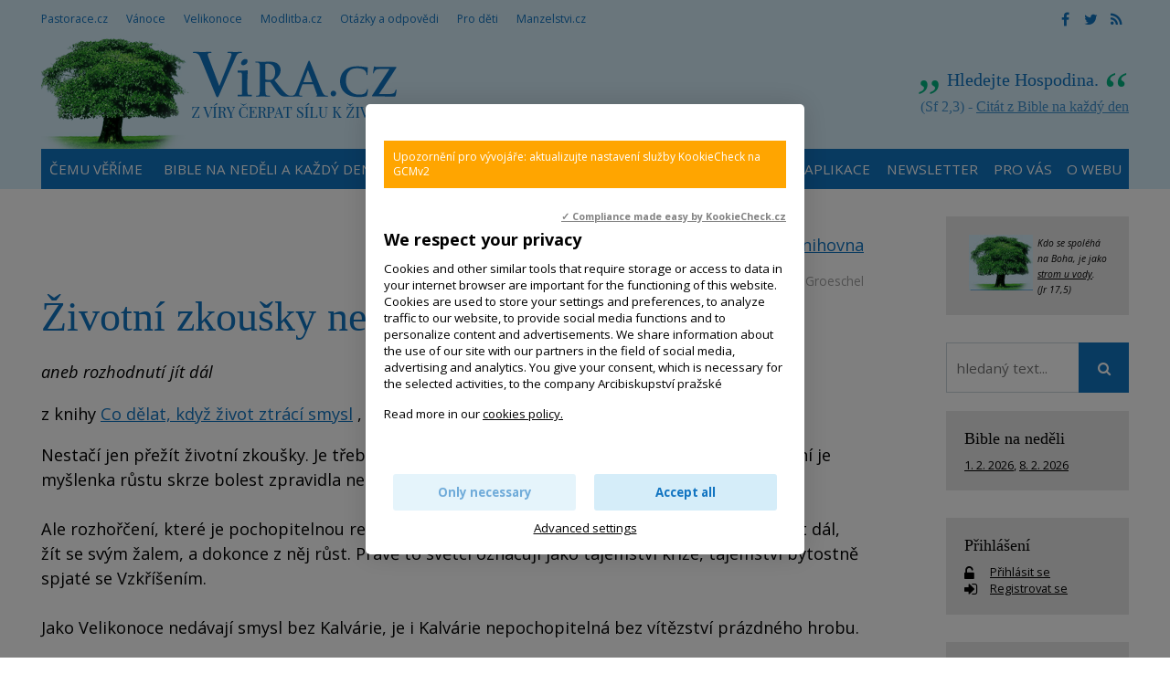

--- FILE ---
content_type: text/html; charset=UTF-8
request_url: https://www.vira.cz/texty/knihovna/kapitoly/zivotni-zkousky-nestaci-jen-prezit
body_size: 9033
content:
<!DOCTYPE html>
<html lang="cs"><head>
<meta charset="utf-8" />
	<link href="//fonts.googleapis.com/css?family=Open+Sans:400,400italic,600,600italic,700,700italic&amp;subset=latin-ext" rel="stylesheet" type="text/css"/>

<link href="//www.vira.cz/minifycss/801e3c0aedfeec6a64a9375bfc84d89d.css" rel="stylesheet" type="text/css" media="screen" />
<link href="//www.vira.cz/minifycss/dd85fc66ac2be8d096f8784f8439aedf.css" rel="stylesheet" type="text/css" media="print" />
<link href="/assets/plugins/fancybox3/dist/jquery.fancybox.min.css" rel="stylesheet" type="text/css" media="screen" />
					
<title>Životní zkoušky  nestačí jen přežít - Víra.cz, Bůh, křesťanství</title>
<meta name="Keywords" content="Životní zkoušky nestačí jen přežít,aneb rozhodnutí jít dál,">
<meta name="Description" content="Životní zkoušky nestačí jen přežít Lidská mysl nikdy nedokáže dát uspokojivou odpověď na otázku, proč se děje zlo? Proč Bůh, který stvořil tak krásný svět, připouští, aby byl zjizven tak strašnými ranami? Proč Bůh, který je světlo, dovoluje takovou temno">
			<meta property="og:image" content="https://www.vira.cz/file/bdba520acf070c0f5534afd4f7c6a33e/2409/vira2.jpg">
				<meta property="og:image:width" content="200">
				<meta property="og:image:height" content="200">
				<meta property="og:title" content="Životní zkoušky  nestačí jen přežít">
				<meta property="og:description" content="Životní zkoušky  nestačí jen přežít Lidská mysl nikdy nedokáže dát uspokojivou odpověď na otázku, proč se děje zlo? Proč Bůh, který stvořil tak krásný svět, připouští, aby byl zjizven tak strašnými ranami? Proč Bůh, který je světlo, dovoluje takovou temno">
				<meta property="og:site_name" content="Víra.cz, Bůh, křesťanství">
				<meta property="og:url" content="https://www.vira.cz/texty/knihovna/kapitoly/zivotni-zkousky-nestaci-jen-prezit">
	<meta name="robots" content="index,follow"> 
<link rel="icon" type="image/jpeg" href="//www.vira.cz/file/6372bf6ba92447368bed43739f716ced/2410/favicon/favicon.jpg">
<!-- Kookiecheck.cz -->
<script src="https://kookiecheck.cz/static/script/dca17f908b2541dff11718280865e52f"></script>

<meta name="google-site-verification" content="7mLuWXC7JKsK0EDC85ZlGStxzmUx-LUsiqpVmb3sMTU" />
<script type="text/javascript">
//<![CDATA[
  var _gaq = _gaq || [];
  _gaq.push(['_setAccount', 'UA-28562670-1']);
  _gaq.push(['_setDomainName', 'vira.cz']);
  _gaq.push(['_trackPageview']);

  (function() {
    var ga = document.createElement('script'); ga.type = 'text/javascript'; ga.async = true;
    ga.src = ('https:' == document.location.protocol ? 'https://ssl' : 'http://www') + '.google-analytics.com/ga.js';
    var s = document.getElementsByTagName('script')[0]; s.parentNode.insertBefore(ga, s);
  })();
//]]>
</script>
<meta name="facebook-domain-verification" content="qcziwm3eawn3es5x21mmtvx0s9m04r" /> 

<!-- Google tag (gtag.js) -->
<script async src="https://www.googletagmanager.com/gtag/js?id=G-JM684NVYW8"></script>
<script>
  window.dataLayer = window.dataLayer || [];
  function gtag(){dataLayer.push(arguments);}
  gtag('js', new Date());

  gtag('config', 'G-JM684NVYW8');
</script>

<link rel="canonical" href="//www.vira.cz/texty/knihovna/kapitoly/zivotni-zkousky-nestaci-jen-prezit" />

<meta name="author" content="NETservis s.r.o."/>



<meta name="MobileOptimized" content="width"/>
<meta name="HandheldFriendly" content="true"/>
<meta name="viewport" content="width=device-width, initial-scale=1.0, user-scalable=yes"/>

<!-- Matomo -->
<script>
  var _paq = window._paq = window._paq || [];
  /* tracker methods like "setCustomDimension" should be called before "trackPageView" */
  _paq.push(["setCookieDomain", "*.www.vira.cz"]);
  _paq.push(["setDomains", ["*.www.vira.cz","*.deti.vira.cz"]]);
  _paq.push(["enableCrossDomainLinking"]);
  _paq.push(['trackPageView']);
  _paq.push(['enableLinkTracking']);
  (function() {
    var u="//statistiky.vira.cz/";
    _paq.push(['setTrackerUrl', u+'matomo.php']);
    _paq.push(['setSiteId', '1']);
    var d=document, g=d.createElement('script'), s=d.getElementsByTagName('script')[0];
    g.async=true; g.src=u+'matomo.js'; s.parentNode.insertBefore(g,s);
  })();
</script>
<!-- End Matomo Code -->


</head>
<body>
<div id="page">
<div id="base">
    <div class="header">
    <div class="header-in">
        <div class="onTop">
	    <div class="navBar">
			<ul>
					 
			
			<li  id="li115">
				<a  href="http://www.pastorace.cz"><span>Pastorace.cz
<!-- by Texy2! --></span></a>
											</li>
					 
			
			<li  id="li131">
				<a  href="http://vanoce.vira.cz"><span>Vánoce</span></a>
											</li>
					 
			
			<li  id="li132">
				<a  href="http://velikonoce.vira.cz"><span>Velikonoce</span></a>
											</li>
					 
			
			<li  id="li272">
				<a  href="http://www.modlitba.cz"><span>Modlitba.cz</span></a>
											</li>
					 
			
			<li  id="li188">
				<a  href="http://www.vira.cz/otazky"><span>Otázky a odpovědi</span></a>
											</li>
					 
			
			<li  id="li117">
				<a  href="http://deti.vira.cz"><span>Pro děti</span></a>
											</li>
					 
			
			<li  id="li273">
				<a  href="http://www.manzelstvi.cz" target="_blank"><span>Manzelstvi.cz</span></a>
											</li>
			</ul>
	    </div>
	    <div class="soc">
  <a href="https://www.facebook.com/vira.cz/" target="_blank"><i class="fa fa-facebook"></i></a><a href="https://twitter.com/wwwViraCz" target="_blank"><i class="fa fa-twitter"></i></a><a href="/rss/canal.xml" target="_blank"><i class="fa fa-rss"></i></a>
</div>
        </div><!-- /onTop -->

        <div class="topCont">
            <div class="logo">
		<!-- <a href="/" title="Úvodní stránka"><span><img src="/img/logo.png" alt="" title="" /></span></a> -->		
				<a href="/" title="Víra.cz, Bůh, křesťanství">
    		<span><img src="/defaultHeaderImage?idLang=1" alt="Víra.cz, Bůh, křesťanství" title="Víra.cz, Bůh, křesťanství"/></span>
    </a>		
            </div><!-- /logo -->
		<div class="citat">
    <strong>Hledejte Hospodina.</strong> <em>(﻿Sf 2,3) - <a href="/biblicky-citat">Citát z Bible na každý den</a></em>
</div>        </div><!-- /topCont -->

        <div class="topBar"  id="topBar">
            <div class="topBar-in">
                <span class="showOn" onclick="$('#topBar').toggleClass('rollOut'); return false;"><span></span><span></span><span></span></span>
                <div class="topNav">
                    <div class="topNav-in">
				<ul>
					 
										
			<li  id="li358">
				<a  href="https://www.vira.cz/texty/glosar/kerygma"><span>Čemu věříme</span></a>
											</li>
					 
										
			<li class="subex" id="li41">
				<a  href="/nedelni-liturgie"><span>Bible na neděli a každý den</span></a>
									<span class="open" onclick="$(this).closest('ul').find('>li:not(#li41)').toggleClass('rozbal', false); li = $(this).closest('li'); li.toggleClass('rozbal'); return false;"></span>
									<ul>
					 
										
			<li  id="li327">
				<a  href="/nedelni-liturgie/nedelni-liturgie-nekolik-info"><span>Nedělní liturgie – několik info</span></a>
											</li>
			</ul>
			</li>
					 
										
			<li  id="li44">
				<a  href="/biblicky-citat"><span>Odběr citátů z Bible</span></a>
											</li>
					 
										
			<li class="subex" id="li231">
				<a  href="/otazky"><span>Otázky a odpovědi</span></a>
									<span class="open" onclick="$(this).closest('ul').find('>li:not(#li231)').toggleClass('rozbal', false); li = $(this).closest('li'); li.toggleClass('rozbal'); return false;"></span>
									<ul>
					 
										
			<li  id="li297">
				<a  href="/otazky/pridani-noveho-dotazu/"><span>Zašlete nám otázku</span></a>
											</li>
			</ul>
			</li>
					 
										
			<li  id="li25">
				<a  href="/rejstrik-vecny"><span>Rejstřík</span></a>
											</li>
					 
										
			<li  id="li393">
				<a  href="/aplikace-viracz-pro-mobilni-telefony"><span>Aplikace</span></a>
											</li>
					 
										
			<li  id="li389">
				<a  href="/newsletter"><span>Newsletter</span></a>
											</li>
					 
										
			<li class="subex" id="li12">
				<a  href="/servis-pro-vas"><span>Pro vás</span></a>
									<span class="open" onclick="$(this).closest('ul').find('>li:not(#li12)').toggleClass('rozbal', false); li = $(this).closest('li'); li.toggleClass('rozbal'); return false;"></span>
									<ul>
					 
										
			<li  id="li391">
				<a  href="/servis-pro-vas/mobilni-aplikace-viracz"><span>Aplikace pro mobilní telefony</span></a>
											</li>
					 
										
			<li  id="li43">
				<a  href="/servis-pro-vas/zasilani-e-mailem"><span>Zasílání e-mailem</span></a>
											</li>
					 
										
			<li  id="li45">
				<a  href="/servis-pro-vas/sprava-uctu"><span>Správa účtu, přihlášení</span></a>
											</li>
					 
										
			<li  id="li106">
				<a  href="/servis-pro-vas/sluzby-pro-webmastery"><span>Služby pro weby – widgety, automatické texty</span></a>
											</li>
			</ul>
			</li>
					 
										
			<li class="subex" id="li120">
				<a  href="/o-webu"><span>O webu</span></a>
									<span class="open" onclick="$(this).closest('ul').find('>li:not(#li120)').toggleClass('rozbal', false); li = $(this).closest('li'); li.toggleClass('rozbal'); return false;"></span>
									<ul>
					 
										
			<li  id="li124">
				<a  href="/o-webu/info-o-viracz"><span>Info o Vira.cz</span></a>
											</li>
					 
										
			<li  id="li125">
				<a  href="/o-webu/napsali-nam"><span>Ohlasy čtenářů</span></a>
											</li>
					 
										
			<li  id="li126">
				<a  href="/o-webu/podporte-nas"><span>Podpořte nás</span></a>
											</li>
					 
										
			<li  id="li127">
				<a  href="/o-webu/pravidla-zverejnovani"><span>Pravidla zveřejňování</span></a>
											</li>
					 
										
			<li  id="li355">
				<a  href="https://www.vira.cz/navstevnost"><span>Nejnavštěvovanější náboženský web</span></a>
											</li>
					 
										
			<li  id="li128">
				<a  href="/o-webu/kontakty"><span>Kontakty</span></a>
											</li>
					 
										
			<li  id="li144">
				<a  href="/o-webu/odkazy"><span>Odkazy</span></a>
											</li>
					 
										
			<li  id="li282">
				<a  href="/o-webu/cookies"><span>Cookies</span></a>
											</li>
			</ul>
			</li>
			</ul>
                    </div><!-- /topNav-in -->
                </div><!-- /topNav -->
            </div><!-- /topBarIn -->
        </div><!-- /topBar -->
    </div><!-- /headerIn -->
</div><!-- /header -->

<div class="citat">
    <strong>Hledejte Hospodina.</strong> <em>(﻿Sf 2,3) - <a href="/biblicky-citat">Citát z Bible na každý den</a></em>
</div>	<script type="text/javascript" src="/scripts/jquery-3.1.1.min.js"></script>
<div class="main">
    <div class="main-in">
	<div class="midCol">
	    <div class="content">
		<!-- OBSAH -->
		    <p style="text-align:right">Sekce: <a href="/Texty/Knihovna/">Knihovna</a></p><p class="date">
	<!--,-->
	    						    <a href="/rejstrik-autorsky/groeschel">Benedikt Groeschel</a>									
				<!-- | Sekce: <strong><a href="/texty/knihovna">Knihovna</a></strong> -->
</p>
<h1>Životní zkoušky  nestačí jen přežít</h1>		<i>aneb rozhodnutí jít dál</i>
		<p>z knihy <a href="/texty/knihovna/povstan-z-temnot">Co dělat, když život ztrácí smysl</a>
		    			, vydal(o): <a href="http://www.kna.cz" target="_blank">Karmelitánské nakladatelství</a>
		    		</p>
		Nestačí jen přežít životní zkoušky. Je třeba se vydat do jejich hlubiny. Ve chvíli nečekaného utrpení je myšlenka růstu skrze bolest zpravidla nepochopitelná. Už pouhý náznak navozuje hněv a odpor. <br />
<br />
Ale rozhořčení, které je pochopitelnou reakcí na ohrožení, po čase ustoupí a přijde rozhodnutí jít dál, žít se svým žalem, a dokonce z něj růst. Právě to světci označují jako tajemství kříže, tajemství bytostně spjaté se Vzkříšením. <br />
<br />
Jako Velikonoce nedávají smysl bez Kalvárie, je i Kalvárie nepochopitelná bez vítězství prázdného hrobu.<br />
<br />
Čtete-li tuto knihu ve chvíli krutého žalu, je třeba se k četbě přinutit, nechat se němě nést, nechtít pochopit důvody. Pokud však vaše utrpení už trochu polevilo, už jste se s ním částečně sžili a snažíte se znovu o odpovědnost vůči druhým, chcete začít skládat zpátky rozpadlé součástky, pak je vhodné rozjímat o tajemství kříže. 
<hr>
    <h3>Ostatní kapitoly z této knihy na tomto webu:</h3><ul>
    		    <li><a href="/texty/knihovna/kapitoly/mlada-zena-tise-plakala-v-bezutesnem-zalu" title="Mladá žena tiše plakala v bezútěšném žalu">Mladá žena tiše plakala v bezútěšném žalu</a></li>
	    		    <li><a href="/texty/knihovna/kapitoly/proc-to-buh-dopustil" title="Proč to Bůh dopustil? Na tuto otázku nemáme odpověď">Proč to Bůh dopustil? Na tuto otázku nemáme odpověď</a></li>
	    		    <li><a href="/texty/knihovna/kapitoly/svet-happy-endu" title="Svět ´happy-endu´">Svět ´happy-endu´</a></li>
	    		    <li><a href="/texty/knihovna/kapitoly/pokud-odmitneme-iluzi-jsme-pripraveni-celit-tezkostem" title="Pokud odmítneme iluzi, jsme připraveni čelit těžkostem">Pokud odmítneme iluzi, jsme připraveni čelit těžkostem</a></li>
	    		    <li><a href="/texty/knihovna/kapitoly/je-normalni-ze-kazdy-nejak-trpi" title="Je normální, že každý nějak trpí ">Je normální, že každý nějak trpí </a></li>
	    		    <!-- <li>Životní zkoušky  nestačí jen přežít</li> -->
	    		    <li><a href="/texty/knihovna/kapitoly/i-v-nejhorsich-chvilich" title="I v nejhorších chvílích je Pán života se mnou ">I v nejhorších chvílích je Pán života se mnou </a></li>
	    		    <li><a href="/texty/knihovna/kapitoly/jak-ve-smutku-tak-v-radosti" title="Jak ve smutku, tak v radosti">Jak ve smutku, tak v radosti</a></li>
	    		    <li><a href="/texty/knihovna/kapitoly/ztrata-pratel-nejtrpci-zivotni-zkusenost" title="Ztráta přátel - nejtrpčí životní zkušenost">Ztráta přátel - nejtrpčí životní zkušenost</a></li>
	    		    <li><a href="/texty/knihovna/kapitoly/sdilnost-pratelstvi-posili" title="Sdílnost přátelství posílí">Sdílnost přátelství posílí</a></li>
	    		    <li><a href="/texty/knihovna/kapitoly/odloucenim-a-zklamanim-od-milovanych-prosel-i-bozi-syn" title="Odloučením a zklamáním  od milovaných prošel i Boží Syn">Odloučením a zklamáním  od milovaných prošel i Boží Syn</a></li>
	    		    <li><a href="/texty/knihovna/kapitoly/lek-ktery-ucinkuje-vzdycky" title="Lék na žal a zklamání je milosrdná láska">Lék na žal a zklamání je milosrdná láska</a></li>
	    		    <li><a href="/texty/knihovna/kapitoly/modlitby-a-myslenky-pro-temne-chvile" title="Modlitby a myšlenky pro temné chvíle">Modlitby a myšlenky pro temné chvíle</a></li>
	    </ul>


		<div class="articleFtr">
			<div class="row">
				<div class="col-4">
					<div class="icons">
	<a target="_blank" class="soc" href="http://www.facebook.com/sharer/sharer.php?u=https%3A%2F%2Fwww.vira.cz%2Ftexty%2Fknihovna%2Fkapitoly%2Fzivotni-zkousky-nestaci-jen-prezit"><i class="fa fa-facebook"></i></a><a target="_blank" class="soc" href="https://twitter.com/share?url=https%3A%2F%2Fwww.vira.cz%2Ftexty%2Fknihovna%2Fkapitoly%2Fzivotni-zkousky-nestaci-jen-prezit"><i class="fa fa-twitter"></i></a><a href="mailto: ?subject=Zajímavý článek na webu vira.cz&amp;body=https%3A%2F%2Fwww.vira.cz%2Ftexty%2Fknihovna%2Fkapitoly%2Fzivotni-zkousky-nestaci-jen-prezit"><i class="fa fa-envelope"></i></a><span onclick="window.print(); return false;"><i class="fa fa-print"></i></span>
</div><!-- /.socIco -->
				</div>
				<div class="col-8">
					<p>
												<span>
							Autor: 
														<a href="/rejstrik-autorsky/groeschel">Benedikt Groeschel</a>														</span>
						
															 </p>
				</div>
			</div>

			<div class="temata">
									<div class="temata__in">
						<strong>Témata:</strong>
												<a href="/rejstrik-vecny/spiritualita-zivot-z-viry">spiritualita, život z víry</a> <a href="/rejstrik-vecny/utrpeni-a-nadeje">utrpení a naděje</a>					</div>
							</div>
		</div>
		
				<div class="subList">
			<!--<h4>Související texty k tématu:</h4>-->
							<p><br />
<br />
<hr />
</p>							     <b>(Související) texty k tématu:</b><br />
							<p><strong>Krize, utrpení:</strong></p>

<ul>
	<li style="margin-left: 40px;"><a href="https://www.vira.cz/texty/clanky/neuveritelna-nepravda">Dětem se předává neuvěřitelná nepravda</a>&nbsp;Dětem vyrůstajícím v našem&nbsp;rozvinutém světě se předává neuvěřitelná nepravda - říká se jim, že většina lidí má naději prožít život až do konce bez utrpení, bez bolesti, bez temnoty.&nbsp;</li>
	<li style="margin-left: 40px;"><a href="https://www.vira.cz/texty/clanky/stopy-v-pisku">Stopy v písku</a>&nbsp;Jedné noci se mi zdál sen. Kráčela jsem po pobřeží se svým Pánem. Na temném nebi se promítaly obrazy z mého života. Životní příběh provázely dvoje stopy v písku...</li>
	<li style="margin-left: 40px;"><a href="https://www.vira.cz/texty/clanky/utrpeni-krize">Utrpení, krize</a>&nbsp;- základní pohled&nbsp;&nbsp;Neplýtvejme příliš slovy o utrpení. Nevíme totiž co to utrpení je. Když jsem je doopravdy poznal já, dokázal jsem jenom plakat.</li>
	<li style="margin-left: 40px;"><span style="font-size: 0.95em;">Další texty k tématu: </span><a href="https://www.vira.cz/rejstrik-vecny?vyhledavani&amp;hesla=2277,2295" style="font-size: 0.95em;" target="_blank">krize, utrpení</a></li>
</ul>
					</div>
		
		<!-- /OBSAH -->
		<div class="lomic"></div>
	    </div><!-- /content -->
	</div><!-- /midCol -->
<div class="rightCol"><div class="box boxm">
		<div class="box-in">
			<div><em><small><a href="http://www.vira.cz/Texty/Clanky/Byt-jako-strom-zasazeny-u-vody-videospot.html"><img src="/file/4e272ee0c11f23e338aeb844c2534c3f/7738/strom.jpg" style="width: 70px; height: 61px; float: left; margin-left: 5px; margin-right: 5px;" /></a>Kdo se spoléhá na Boha, je jako <a href="http://www.vira.cz/Texty/Clanky/Byt-jako-strom-zasazeny-u-vody-videospot.html">strom u vody</a>.<br />
(Jr 17,5)</small></em></div>
		</div>
	</div>


    	
<form action="/vyhledavani" id="search" class="search searchInContent" method="get">
	

		<fieldset>
			<p>
					<input name="q" class="pole searchbox" placeholder="hledaný text..." type="search" size="25" />
										
					<button type="submit" name="" value="" class="btn btn--searchInContent"> <i class="fa fa-search"></i></button>
					<input type="hidden" name="do-search" value="1">						
			</p>
		</fieldset>
		<div class="lomic clear"><br class="no"></div>



</form>
<script type="text/javascript" src="/scripts/searchbox.js?searchurl=/vyhledavani&searchbuttontext=Zobrazit další výsledky"></script>


    
    

	<div class="box boxm">
    <div class="box-in">
	<h3><a href="/Nedelni-liturgie/">Bible na neděli</a></h3>
	<p>
	    		<a href="https://www.vira.cz//4-nedele-v-mezidobi-cyklus-a-1.html" title="4. neděle v mezidobí - Cyklus A" class="nowrap">1. 2. 2026</a>, 	    		<a href="https://www.vira.cz//5-nedele-v-mezidobi-cyklus-a-2.html" title="5. neděle v mezidobí - Cyklus A" class="nowrap">8. 2. 2026</a>	    	</p>
    </div><!-- /box-in -->
</div>
            
    <div class="box boxm">
    <div class="box-in"><h3><a href="/prihlaseni" class="logBtn">Přihlášení</a></h3>


	<p>
	    <i class="fa fa-unlock-alt w25 xxl middle"></i> <a href="/prihlaseni" class="logBtn">
		<span>Přihlásit se</span>
	    </a><br>
	    <i class="fa fa-sign-in w25 xxl middle"></i> <a href="/registrace" class="regBtn">
		<span> Registrovat se</span>
	    </a>
	</p><!-- /loginBox -->
    </div>
</div>
    

    <div class="box boxm">
    <div class='box-in'><h3><a href='/texty/aktuality'>Aktuality</a></h3></div>
	    		    <div class="box-in">
			    <h3><a href="/texty/aktuality/dalsi-cislo-casopisu-pro-divky-in-16" title="Další číslo časopisu pro dívky IN!" >Další číslo časopisu pro dívky IN!</a></h3>
			    <p>
			    				    <a href="/texty/aktuality/dalsi-cislo-casopisu-pro-divky-in-16"><img src="//www.vira.cz/file/475b9cf4df6eb1a351e154f6ad45cb8c/8822/bigperex/02-26%20Titulka.jpg" alt="Další číslo časopisu pro dívky IN!" /></a><br />
			    			    <span class="date">(1. 2. 2026)</span> Máme tu nejkratší měsíc v roce a s ním únorové číslo INu.&nbsp; Nabízíme opět malou ochutnávku...
</p>
		    </div><!-- /box-in -->
	    		    <div class="box-in">
			    <h3><a href="/texty/aktuality/hromnice-aneb-svatek-uvedeni-pane-do-chramu" title="Hromnice (2. 2.)" >Hromnice (2. 2.)</a></h3>
			    <p>
			    			    <span class="date">(31. 1. 2026)</span> Hromnice je lidový název pro &acute;Svátek Uvedení Páně do chrámu&acute;(2.2.), kterým dříve končívala doba vánoční. Při&hellip;</p>
		    </div><!-- /box-in -->
	    		    <div class="box-in">
			    <h3><a href="/texty/aktuality/kdy-je-masopust" title="Masopust - co, kdy, proč" >Masopust - co, kdy, proč</a></h3>
			    <p>
			    			    <span class="date">(30. 1. 2026)</span> Masopust - vznik, význam, datum
</p>
		    </div><!-- /box-in -->
	    		    <div class="box-in">
			    <h3><a href="/texty/aktuality/animovany-pribeh-o-eliasovi" title="Animovaný příběh o Eliášovi" >Animovaný příběh o Eliášovi</a></h3>
			    <p>
			    				    <a href="/texty/aktuality/animovany-pribeh-o-eliasovi"><img src="//www.vira.cz/file/6fe03ab6f44fb48e142d05346bbe259b/8807/bigperex/eli%C3%A1%C5%A1.jpg" alt="Animovaný příběh o Eliášovi" /></a><br />
			    			    <span class="date">(28. 1. 2026)</span> Nevšední animované zpracování biblických příběhů na youtube.
</p>
		    </div><!-- /box-in -->
	    		    <div class="box-in">
			    <h3><a href="/texty/aktuality/prohlaseni-cirkvi-k-vyrokum-proti-ukrajinskym-uprchlikum" title="Prohlášení církví k výrokům proti ukrajinským uprchlíkům" >Prohlášení církví k výrokům proti ukrajinským uprchlíkům</a></h3>
			    <p>
			    				    <a href="/texty/aktuality/prohlaseni-cirkvi-k-vyrokum-proti-ukrajinskym-uprchlikum"><img src="//www.vira.cz/file/dbd3c2bebb53eec7e5c7054bdc2c3018/8821/bigperex/81855_pexels-photo-13487040-.jpg" alt="Prohlášení církví k výrokům proti ukrajinským uprchlíkům" /></a><br />
			    			    <span class="date">(27. 1. 2026)</span> Česká biskupská konference a Ekumenická rada církví&nbsp;vydávají společné prohlášení k výrokům proti ukrajinským&hellip;</p>
		    </div><!-- /box-in -->
	        <div class='box-in'><a href='/texty/aktuality'>Archiv aktualit</a></div>
</div>




    <div class="box boxm"><div class='box-in'><h3><a>Naposledy aktualizováno</a></h3></div>
        	    <div class="box-in">
		<h3><a href="/texty/tema-tydne/myslela-jsem-si-ze-cim-vic-budu-slyset-tim-lepe" title="Myslela jsem si, že čím víc budu slyšet, tím lépe… " >
		    Myslela jsem si, že čím víc budu slyšet, tím lépe… </a> <span class="date">(31.1.2026, 22:49)</span> 
		</h3>
		<p>
		    			<a href="/texty/tema-tydne/myslela-jsem-si-ze-cim-vic-budu-slyset-tim-lepe">
			    <img src="//www.vira.cz/file/9cb9317e5a6563542593b3957ca13dce/8823/bigperex/pixabay-woman-8939398_1280.jpg" alt="Myslela jsem si, že čím víc budu slyšet, tím lépe… " />
			</a><br />
		    		    		</p>
	    </div><!-- /box-in -->
    	    <div class="box-in">
		<h3><a href="/1-nedele-postni-cyklus-a-2.html" title="1. neděle postní - Cyklus A" >
		    1. neděle postní - Cyklus A</a> <span class="date">(30.1.2026, 13:02)</span> 
		</h3>
		<p>
		    		    		</p>
	    </div><!-- /box-in -->
    	    <div class="box-in">
		<h3><a href="/texty/aktuality/svetovy-den-nemocnych" title="Světový den nemocných (11. 2.)" >
		    Světový den nemocných (11. 2.)</a> <span class="date">(29.1.2026, 12:25)</span> 
		</h3>
		<p>
		    			<a href="/texty/aktuality/svetovy-den-nemocnych">
			    <img src="//www.vira.cz/file/7527a1aee8f45cfc5d08b562f07d36c7/8057/bigperex/nemoc2-864.jpg" alt="Světový den nemocných (11. 2.)" />
			</a><br />
		    		    		</p>
	    </div><!-- /box-in -->
    	    <div class="box-in">
		<h3><a href="/o-webu/napsali-nam" title="Ohlasy čtenářů, napsali jste nám" >
		    Ohlasy čtenářů, napsali jste nám</a> <span class="date">(29.1.2026, 11:21)</span> 
		</h3>
		<p>
		    		    		</p>
	    </div><!-- /box-in -->
        <!-- <div class='box-in'><a href='/Texty/Aktuality/'>Archiv aktualit</a></div> -->
</div>
    


</div><!-- /rightCol -->



			<div class="lomic"></div>
		</div><!-- /main-in -->
	</div><!-- /main -->

	<div class="footer">
	    <div class="footer-in">
            <div class="footertags"><div class="ftbox">
			<p><strong>Citát</strong></p>

<p>Ničím se neznepokojuj,&nbsp;ničím se nermuť,<br />
všechno pomíjí,&nbsp;Bůh se ale nemění.<br />
Máš-li v srdci Boha, nic ti nechybí,<br />
jeho láska stačí.&nbsp;(Terezie z Avily)</p>

<p>Viz Taizé kánon<br />
<a href="http://youtu.be/go1-BoDD7CI" target="_blank">&quot;Nada te turbe&quot;<br />
(Ničím se neznepokojuj)</a></p>
	</div>
<div class="ftbox">
			<p><strong>Neboj se!</strong></p>

<p><a href="https://www.vira.cz/texty/clanky/is-41-10-neboj-se-vzdyt-ja-jsem-s-tebou"><img alt="Neboj se! Skok do důvěry. Videospot" src="/file/79819024996e517531879e8abb322dcf/3134/neboj JUMP.jpg" style="width: 215px; height: 169px;" title="Neboj se! Skok do důvěry. Videospot" /></a></p>
	</div>
<div class="ftbox">
			<p><strong>Odkazy na některé jiné weby:</strong></p>

<p><a href="http://www.charita.cz/" target="_blank">Charita ČR</a> / <a href="https://asociacehospicu.cz/" target="_blank">Hospice</a> /&nbsp;<a href="https://www.vaticannews.va/cs/papez.html" target="_blank">Papež Lev XIV.&nbsp;(RaVat)</a> / <a href="https://www.vecerychval.cz/" target="_blank">Večery chval</a> / <a href="https://hledamboha.cz/" target="_blank">HledámBoha</a> /&nbsp;</p>

<p><a href="http://www.tvnoe.cz/" target="blank"><img alt="" src="https://www.vira.cz/img/ikony/ikonka_tvnoe.gif" /></a>&nbsp;<a href="http://www.proglas.cz/" style="font-size: 15.2px; color: rgb(3, 180, 128);" target="_blank"><img alt="Radio Proglas" src="https://www.vira.cz/admin/files/bannery/proglas.gif" style="height: 33px; width: 51px;" title="Radio Proglas" /></a>&nbsp;<a href="http://seznamka.katolik.cz/" style="font-size: 0.95em;" target="blank"><img alt="" src="https://www.vira.cz/img/ikony/ikonka_seznamka-katolik.gif" /></a><span style="font-size: 0.95em;">&nbsp;&nbsp;</span></p>
	</div>


</div>
	<div>
<div>
<div>
<p><strong>Vira.cz</strong><br />
&nbsp;</p>

<p><a href="http://www.vira.cz/O-webu/Kontakty/" title="Kontakty">Kontakty</a></p>

<p><a href="http://www.vira.cz/O-webu/Info-o-Viracz/" title="Info o Vira.cz">Info o webu</a></p>

<p><a href="http://www.vira.cz/O-webu/Napsali-nam/" title="Napsali nám">Napsali nám</a></p>

<p><a href="http://www.vira.cz/O-webu/Podporte-nas/" title="Podpořte nás">Podpořte nás</a></p>

<p><a href="http://www.vira.cz/O-webu/Pravidla-zverejnovani/" title="Pravidla zveřejňování">Pravidla zveřejňování</a></p>

<p><a href="http://www.vira.cz/Katalog/">Katalog</a></p>

<p><a href="https://www.vira.cz/texty/glosar/kerygma">V co věříme jako křesťané</a><br />
&nbsp;</p>

<p><a href="https://play.google.com/store/apps/details?id=cz.vira&amp;hl=cs" style="font-size: 0.95em; color: rgb(3, 180, 128);" target="_blank"><img src="/file/c8db2bd4ba50eb98d343f89c94b6b2c1/8593/google-play.jpg" style="width: 98px; height: 33px;" /></a>&nbsp;<a href="https://apps.apple.com/cz/app/v%C3%ADra-cz/id6737193609" target="_blank"><img src="/file/4cf867977b673e9193c8356d9c4accee/8594/app-store.jpg" style="width: 100px; height: 32px;" /></a></p>

<p>&copy;&nbsp;&nbsp;Vira.cz&nbsp;<br />
since 1998&nbsp;</p>
</div>
</div>
</div>
	    </div><!-- /footer-in -->
	</div><!-- /footer -->
    </div><!-- /#base -->
</div><!-- /#page -->
	
<script src="//www.vira.cz/minifyjs/e7ba7853200602abdeffc283e36c2e6c.js" type="text/javascript" charset="utf-8"></script>
	
</body>
</html>
